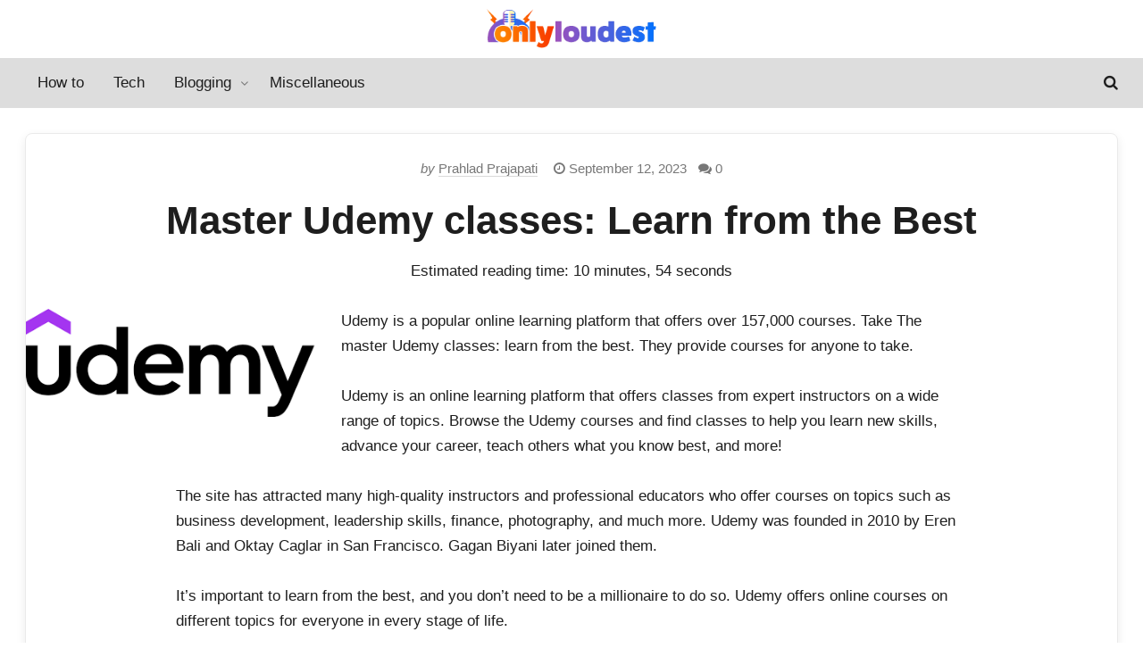

--- FILE ---
content_type: text/html; charset=UTF-8
request_url: https://onlyloudest.com/master-udemy-classes/
body_size: 19383
content:
<!DOCTYPE html>
<html lang="en-US" prefix="og: https://ogp.me/ns#">
<head>
	<meta charset="UTF-8">
	<meta name="viewport" content="width=device-width" />
	
<!-- Search Engine Optimization by Rank Math - https://rankmath.com/ -->
<title>Master Udemy Classes: Learn From The Best</title>
<meta name="description" content="Master Udemy classes: Learn the Best- Udemy is a popular online learning platform that offers over 157,000 courses. Take master udemy classes."/>
<meta name="robots" content="follow, index, max-snippet:-1, max-video-preview:-1, max-image-preview:large"/>
<link rel="canonical" href="https://onlyloudest.com/master-udemy-classes/" />
<meta property="og:locale" content="en_US" />
<meta property="og:type" content="article" />
<meta property="og:title" content="Master Udemy Classes: Learn From The Best" />
<meta property="og:description" content="Master Udemy classes: Learn the Best- Udemy is a popular online learning platform that offers over 157,000 courses. Take master udemy classes." />
<meta property="og:url" content="https://onlyloudest.com/master-udemy-classes/" />
<meta property="og:site_name" content="OnlyLoudest: It&#039;s Never Been That Simple!" />
<meta property="article:publisher" content="https://www.facebook.com/onlyloudesttips" />
<meta property="article:author" content="https://www.facebook.com/ImPrahlad.PP" />
<meta property="article:section" content="Blogging" />
<meta property="og:updated_time" content="2023-09-12T11:34:02+05:30" />
<meta property="fb:admins" content="100005735020667," />
<meta property="og:image" content="https://onlyloudest.com/wp-content/uploads/2023/05/Master-Udemy-classes.png" />
<meta property="og:image:secure_url" content="https://onlyloudest.com/wp-content/uploads/2023/05/Master-Udemy-classes.png" />
<meta property="og:image:width" content="1020" />
<meta property="og:image:height" content="570" />
<meta property="og:image:alt" content="Master Udemy classes" />
<meta property="og:image:type" content="image/png" />
<meta property="article:published_time" content="2023-09-12T11:33:57+05:30" />
<meta property="article:modified_time" content="2023-09-12T11:34:02+05:30" />
<meta name="twitter:card" content="summary_large_image" />
<meta name="twitter:title" content="Master Udemy Classes: Learn From The Best" />
<meta name="twitter:description" content="Master Udemy classes: Learn the Best- Udemy is a popular online learning platform that offers over 157,000 courses. Take master udemy classes." />
<meta name="twitter:site" content="@only_loudest" />
<meta name="twitter:creator" content="@only_loudest" />
<meta name="twitter:image" content="https://onlyloudest.com/wp-content/uploads/2023/05/Master-Udemy-classes.png" />
<meta name="twitter:label1" content="Written by" />
<meta name="twitter:data1" content="Prahlad Prajapati" />
<meta name="twitter:label2" content="Time to read" />
<meta name="twitter:data2" content="11 minutes" />
<script type="application/ld+json" class="rank-math-schema">{"@context":"https://schema.org","@graph":[{"@type":["Organization","Person"],"@id":"https://onlyloudest.com/#person","name":"OnlyLoudest","url":"https://onlyloudest.com","sameAs":["https://www.facebook.com/onlyloudesttips","https://twitter.com/only_loudest"],"email":"admin@onlyloudest.com","logo":{"@type":"ImageObject","@id":"https://onlyloudest.com/#logo","url":"http://onlyloudest.com/wp-content/uploads/2021/08/onlyloudest-logo-e1628320259465.png","contentUrl":"http://onlyloudest.com/wp-content/uploads/2021/08/onlyloudest-logo-e1628320259465.png","caption":"OnlyLoudest: It's Never Been That Simple!","inLanguage":"en-US","width":"273","height":"64"},"image":{"@id":"https://onlyloudest.com/#logo"}},{"@type":"WebSite","@id":"https://onlyloudest.com/#website","url":"https://onlyloudest.com","name":"OnlyLoudest: It's Never Been That Simple!","publisher":{"@id":"https://onlyloudest.com/#person"},"inLanguage":"en-US"},{"@type":"ImageObject","@id":"https://onlyloudest.com/wp-content/uploads/2022/08/udemy-master-classes.png","url":"https://onlyloudest.com/wp-content/uploads/2022/08/udemy-master-classes.png","width":"368","height":"137","caption":"udemy-master-classes","inLanguage":"en-US"},{"@type":"BreadcrumbList","@id":"https://onlyloudest.com/master-udemy-classes/#breadcrumb","itemListElement":[{"@type":"ListItem","position":"1","item":{"@id":"https://onlyloudest.com","name":"Home"}},{"@type":"ListItem","position":"2","item":{"@id":"https://onlyloudest.com/blogging/","name":"Blogging"}},{"@type":"ListItem","position":"3","item":{"@id":"https://onlyloudest.com/master-udemy-classes/","name":"Master Udemy classes: Learn from the Best"}}]},{"@type":["WebPage","FAQPage"],"@id":"https://onlyloudest.com/master-udemy-classes/#webpage","url":"https://onlyloudest.com/master-udemy-classes/","name":"Master Udemy Classes: Learn From The Best","datePublished":"2023-09-12T11:33:57+05:30","dateModified":"2023-09-12T11:34:02+05:30","isPartOf":{"@id":"https://onlyloudest.com/#website"},"primaryImageOfPage":{"@id":"https://onlyloudest.com/wp-content/uploads/2022/08/udemy-master-classes.png"},"inLanguage":"en-US","breadcrumb":{"@id":"https://onlyloudest.com/master-udemy-classes/#breadcrumb"},"mainEntity":[{"@type":"Question","url":"https://onlyloudest.com/master-udemy-classes/#faq-question-1694498407184","name":"Can I use my Udemy certificate?","acceptedAnswer":{"@type":"Answer","text":"The credentials from Udemy are not authorized and might not be accepted by academic institutions. They can still be a powerful tool for showcasing your abilities and knowledge to potential employers and customers, though."}},{"@type":"Question","url":"https://onlyloudest.com/master-udemy-classes/#faq-question-1694498445032","name":"What distinguishes Masterclass from Udemy?","acceptedAnswer":{"@type":"Answer","text":"Compared to Udemy, Masterclass offers fewer subjects and fewer course options. For instance, Udemy has courses on personal growth and well-being, whereas Masterclass does not. Masterclass is consistent, though."}},{"@type":"Question","url":"https://onlyloudest.com/master-udemy-classes/#faq-question-1694498525172","name":"Is a certificate from Udemy legitimate in India?","acceptedAnswer":{"@type":"Answer","text":"The quick answer is no, Udemy certificates are not authorized in and of themselves. Any credentials won't be acknowledged as formal because Udemy is not an approved institution. There are Udemy courses, though, that have earned independent organization accreditation."}}]},{"@type":"Person","@id":"https://onlyloudest.com/master-udemy-classes/#author","name":"Prahlad Prajapati","image":{"@type":"ImageObject","@id":"https://secure.gravatar.com/avatar/b9068fac067c81b5124d9a698e45a09d9ab8aa52615b55c1993ac5954666ecbf?s=96&amp;d=mm&amp;r=g","url":"https://secure.gravatar.com/avatar/b9068fac067c81b5124d9a698e45a09d9ab8aa52615b55c1993ac5954666ecbf?s=96&amp;d=mm&amp;r=g","caption":"Prahlad Prajapati","inLanguage":"en-US"},"sameAs":["http://onlyloudest.com","https://www.facebook.com/ImPrahlad.PP"]},{"@type":"BlogPosting","headline":"Master Udemy classes: Learn from the Best","keywords":"Master Udemy classes","datePublished":"2023-09-12T11:33:57+05:30","dateModified":"2023-09-12T11:34:02+05:30","articleSection":"Blogging","author":{"@id":"https://onlyloudest.com/master-udemy-classes/#author","name":"Prahlad Prajapati"},"publisher":{"@id":"https://onlyloudest.com/#person"},"description":"Udemy is a popular online learning platform that offers over 157,000 courses. Take The master Udemy classes: learn from the best. They provide courses for anyone to take.\u00a0","name":"Master Udemy classes: Learn from the Best","@id":"https://onlyloudest.com/master-udemy-classes/#richSnippet","isPartOf":{"@id":"https://onlyloudest.com/master-udemy-classes/#webpage"},"image":{"@id":"https://onlyloudest.com/wp-content/uploads/2022/08/udemy-master-classes.png"},"inLanguage":"en-US","mainEntityOfPage":{"@id":"https://onlyloudest.com/master-udemy-classes/#webpage"}}]}</script>
<!-- /Rank Math WordPress SEO plugin -->

<link rel="alternate" type="application/rss+xml" title="OnlyLoudest: It&#039;s Never Been That Simple! &raquo; Master Udemy classes: Learn from the Best Comments Feed" href="https://onlyloudest.com/master-udemy-classes/feed/" />
<link rel="alternate" title="oEmbed (JSON)" type="application/json+oembed" href="https://onlyloudest.com/wp-json/oembed/1.0/embed?url=https%3A%2F%2Fonlyloudest.com%2Fmaster-udemy-classes%2F" />
<link rel="alternate" title="oEmbed (XML)" type="text/xml+oembed" href="https://onlyloudest.com/wp-json/oembed/1.0/embed?url=https%3A%2F%2Fonlyloudest.com%2Fmaster-udemy-classes%2F&#038;format=xml" />
<link rel="preload" href="https://onlyloudest.com/wp-content/themes/marketers-delight/lib/assets/icons/md.woff" as="font" type="font/woff2" crossorigin>
<style id='wp-img-auto-sizes-contain-inline-css' type='text/css'>
img:is([sizes=auto i],[sizes^="auto," i]){contain-intrinsic-size:3000px 1500px}
/*# sourceURL=wp-img-auto-sizes-contain-inline-css */
</style>
<style id='wp-block-library-inline-css' type='text/css'>
:root{--wp-block-synced-color:#7a00df;--wp-block-synced-color--rgb:122,0,223;--wp-bound-block-color:var(--wp-block-synced-color);--wp-editor-canvas-background:#ddd;--wp-admin-theme-color:#007cba;--wp-admin-theme-color--rgb:0,124,186;--wp-admin-theme-color-darker-10:#006ba1;--wp-admin-theme-color-darker-10--rgb:0,107,160.5;--wp-admin-theme-color-darker-20:#005a87;--wp-admin-theme-color-darker-20--rgb:0,90,135;--wp-admin-border-width-focus:2px}@media (min-resolution:192dpi){:root{--wp-admin-border-width-focus:1.5px}}.wp-element-button{cursor:pointer}:root .has-very-light-gray-background-color{background-color:#eee}:root .has-very-dark-gray-background-color{background-color:#313131}:root .has-very-light-gray-color{color:#eee}:root .has-very-dark-gray-color{color:#313131}:root .has-vivid-green-cyan-to-vivid-cyan-blue-gradient-background{background:linear-gradient(135deg,#00d084,#0693e3)}:root .has-purple-crush-gradient-background{background:linear-gradient(135deg,#34e2e4,#4721fb 50%,#ab1dfe)}:root .has-hazy-dawn-gradient-background{background:linear-gradient(135deg,#faaca8,#dad0ec)}:root .has-subdued-olive-gradient-background{background:linear-gradient(135deg,#fafae1,#67a671)}:root .has-atomic-cream-gradient-background{background:linear-gradient(135deg,#fdd79a,#004a59)}:root .has-nightshade-gradient-background{background:linear-gradient(135deg,#330968,#31cdcf)}:root .has-midnight-gradient-background{background:linear-gradient(135deg,#020381,#2874fc)}:root{--wp--preset--font-size--normal:16px;--wp--preset--font-size--huge:42px}.has-regular-font-size{font-size:1em}.has-larger-font-size{font-size:2.625em}.has-normal-font-size{font-size:var(--wp--preset--font-size--normal)}.has-huge-font-size{font-size:var(--wp--preset--font-size--huge)}.has-text-align-center{text-align:center}.has-text-align-left{text-align:left}.has-text-align-right{text-align:right}.has-fit-text{white-space:nowrap!important}#end-resizable-editor-section{display:none}.aligncenter{clear:both}.items-justified-left{justify-content:flex-start}.items-justified-center{justify-content:center}.items-justified-right{justify-content:flex-end}.items-justified-space-between{justify-content:space-between}.screen-reader-text{border:0;clip-path:inset(50%);height:1px;margin:-1px;overflow:hidden;padding:0;position:absolute;width:1px;word-wrap:normal!important}.screen-reader-text:focus{background-color:#ddd;clip-path:none;color:#444;display:block;font-size:1em;height:auto;left:5px;line-height:normal;padding:15px 23px 14px;text-decoration:none;top:5px;width:auto;z-index:100000}html :where(.has-border-color){border-style:solid}html :where([style*=border-top-color]){border-top-style:solid}html :where([style*=border-right-color]){border-right-style:solid}html :where([style*=border-bottom-color]){border-bottom-style:solid}html :where([style*=border-left-color]){border-left-style:solid}html :where([style*=border-width]){border-style:solid}html :where([style*=border-top-width]){border-top-style:solid}html :where([style*=border-right-width]){border-right-style:solid}html :where([style*=border-bottom-width]){border-bottom-style:solid}html :where([style*=border-left-width]){border-left-style:solid}html :where(img[class*=wp-image-]){height:auto;max-width:100%}:where(figure){margin:0 0 1em}html :where(.is-position-sticky){--wp-admin--admin-bar--position-offset:var(--wp-admin--admin-bar--height,0px)}@media screen and (max-width:600px){html :where(.is-position-sticky){--wp-admin--admin-bar--position-offset:0px}}

/*# sourceURL=wp-block-library-inline-css */
</style><style id='wp-block-heading-inline-css' type='text/css'>
h1:where(.wp-block-heading).has-background,h2:where(.wp-block-heading).has-background,h3:where(.wp-block-heading).has-background,h4:where(.wp-block-heading).has-background,h5:where(.wp-block-heading).has-background,h6:where(.wp-block-heading).has-background{padding:1.25em 2.375em}h1.has-text-align-left[style*=writing-mode]:where([style*=vertical-lr]),h1.has-text-align-right[style*=writing-mode]:where([style*=vertical-rl]),h2.has-text-align-left[style*=writing-mode]:where([style*=vertical-lr]),h2.has-text-align-right[style*=writing-mode]:where([style*=vertical-rl]),h3.has-text-align-left[style*=writing-mode]:where([style*=vertical-lr]),h3.has-text-align-right[style*=writing-mode]:where([style*=vertical-rl]),h4.has-text-align-left[style*=writing-mode]:where([style*=vertical-lr]),h4.has-text-align-right[style*=writing-mode]:where([style*=vertical-rl]),h5.has-text-align-left[style*=writing-mode]:where([style*=vertical-lr]),h5.has-text-align-right[style*=writing-mode]:where([style*=vertical-rl]),h6.has-text-align-left[style*=writing-mode]:where([style*=vertical-lr]),h6.has-text-align-right[style*=writing-mode]:where([style*=vertical-rl]){rotate:180deg}
/*# sourceURL=https://onlyloudest.com/wp-includes/blocks/heading/style.min.css */
</style>
<style id='wp-block-image-inline-css' type='text/css'>
.wp-block-image>a,.wp-block-image>figure>a{display:inline-block}.wp-block-image img{box-sizing:border-box;height:auto;max-width:100%;vertical-align:bottom}@media not (prefers-reduced-motion){.wp-block-image img.hide{visibility:hidden}.wp-block-image img.show{animation:show-content-image .4s}}.wp-block-image[style*=border-radius] img,.wp-block-image[style*=border-radius]>a{border-radius:inherit}.wp-block-image.has-custom-border img{box-sizing:border-box}.wp-block-image.aligncenter{text-align:center}.wp-block-image.alignfull>a,.wp-block-image.alignwide>a{width:100%}.wp-block-image.alignfull img,.wp-block-image.alignwide img{height:auto;width:100%}.wp-block-image .aligncenter,.wp-block-image .alignleft,.wp-block-image .alignright,.wp-block-image.aligncenter,.wp-block-image.alignleft,.wp-block-image.alignright{display:table}.wp-block-image .aligncenter>figcaption,.wp-block-image .alignleft>figcaption,.wp-block-image .alignright>figcaption,.wp-block-image.aligncenter>figcaption,.wp-block-image.alignleft>figcaption,.wp-block-image.alignright>figcaption{caption-side:bottom;display:table-caption}.wp-block-image .alignleft{float:left;margin:.5em 1em .5em 0}.wp-block-image .alignright{float:right;margin:.5em 0 .5em 1em}.wp-block-image .aligncenter{margin-left:auto;margin-right:auto}.wp-block-image :where(figcaption){margin-bottom:1em;margin-top:.5em}.wp-block-image.is-style-circle-mask img{border-radius:9999px}@supports ((-webkit-mask-image:none) or (mask-image:none)) or (-webkit-mask-image:none){.wp-block-image.is-style-circle-mask img{border-radius:0;-webkit-mask-image:url('data:image/svg+xml;utf8,<svg viewBox="0 0 100 100" xmlns="http://www.w3.org/2000/svg"><circle cx="50" cy="50" r="50"/></svg>');mask-image:url('data:image/svg+xml;utf8,<svg viewBox="0 0 100 100" xmlns="http://www.w3.org/2000/svg"><circle cx="50" cy="50" r="50"/></svg>');mask-mode:alpha;-webkit-mask-position:center;mask-position:center;-webkit-mask-repeat:no-repeat;mask-repeat:no-repeat;-webkit-mask-size:contain;mask-size:contain}}:root :where(.wp-block-image.is-style-rounded img,.wp-block-image .is-style-rounded img){border-radius:9999px}.wp-block-image figure{margin:0}.wp-lightbox-container{display:flex;flex-direction:column;position:relative}.wp-lightbox-container img{cursor:zoom-in}.wp-lightbox-container img:hover+button{opacity:1}.wp-lightbox-container button{align-items:center;backdrop-filter:blur(16px) saturate(180%);background-color:#5a5a5a40;border:none;border-radius:4px;cursor:zoom-in;display:flex;height:20px;justify-content:center;opacity:0;padding:0;position:absolute;right:16px;text-align:center;top:16px;width:20px;z-index:100}@media not (prefers-reduced-motion){.wp-lightbox-container button{transition:opacity .2s ease}}.wp-lightbox-container button:focus-visible{outline:3px auto #5a5a5a40;outline:3px auto -webkit-focus-ring-color;outline-offset:3px}.wp-lightbox-container button:hover{cursor:pointer;opacity:1}.wp-lightbox-container button:focus{opacity:1}.wp-lightbox-container button:focus,.wp-lightbox-container button:hover,.wp-lightbox-container button:not(:hover):not(:active):not(.has-background){background-color:#5a5a5a40;border:none}.wp-lightbox-overlay{box-sizing:border-box;cursor:zoom-out;height:100vh;left:0;overflow:hidden;position:fixed;top:0;visibility:hidden;width:100%;z-index:100000}.wp-lightbox-overlay .close-button{align-items:center;cursor:pointer;display:flex;justify-content:center;min-height:40px;min-width:40px;padding:0;position:absolute;right:calc(env(safe-area-inset-right) + 16px);top:calc(env(safe-area-inset-top) + 16px);z-index:5000000}.wp-lightbox-overlay .close-button:focus,.wp-lightbox-overlay .close-button:hover,.wp-lightbox-overlay .close-button:not(:hover):not(:active):not(.has-background){background:none;border:none}.wp-lightbox-overlay .lightbox-image-container{height:var(--wp--lightbox-container-height);left:50%;overflow:hidden;position:absolute;top:50%;transform:translate(-50%,-50%);transform-origin:top left;width:var(--wp--lightbox-container-width);z-index:9999999999}.wp-lightbox-overlay .wp-block-image{align-items:center;box-sizing:border-box;display:flex;height:100%;justify-content:center;margin:0;position:relative;transform-origin:0 0;width:100%;z-index:3000000}.wp-lightbox-overlay .wp-block-image img{height:var(--wp--lightbox-image-height);min-height:var(--wp--lightbox-image-height);min-width:var(--wp--lightbox-image-width);width:var(--wp--lightbox-image-width)}.wp-lightbox-overlay .wp-block-image figcaption{display:none}.wp-lightbox-overlay button{background:none;border:none}.wp-lightbox-overlay .scrim{background-color:#fff;height:100%;opacity:.9;position:absolute;width:100%;z-index:2000000}.wp-lightbox-overlay.active{visibility:visible}@media not (prefers-reduced-motion){.wp-lightbox-overlay.active{animation:turn-on-visibility .25s both}.wp-lightbox-overlay.active img{animation:turn-on-visibility .35s both}.wp-lightbox-overlay.show-closing-animation:not(.active){animation:turn-off-visibility .35s both}.wp-lightbox-overlay.show-closing-animation:not(.active) img{animation:turn-off-visibility .25s both}.wp-lightbox-overlay.zoom.active{animation:none;opacity:1;visibility:visible}.wp-lightbox-overlay.zoom.active .lightbox-image-container{animation:lightbox-zoom-in .4s}.wp-lightbox-overlay.zoom.active .lightbox-image-container img{animation:none}.wp-lightbox-overlay.zoom.active .scrim{animation:turn-on-visibility .4s forwards}.wp-lightbox-overlay.zoom.show-closing-animation:not(.active){animation:none}.wp-lightbox-overlay.zoom.show-closing-animation:not(.active) .lightbox-image-container{animation:lightbox-zoom-out .4s}.wp-lightbox-overlay.zoom.show-closing-animation:not(.active) .lightbox-image-container img{animation:none}.wp-lightbox-overlay.zoom.show-closing-animation:not(.active) .scrim{animation:turn-off-visibility .4s forwards}}@keyframes show-content-image{0%{visibility:hidden}99%{visibility:hidden}to{visibility:visible}}@keyframes turn-on-visibility{0%{opacity:0}to{opacity:1}}@keyframes turn-off-visibility{0%{opacity:1;visibility:visible}99%{opacity:0;visibility:visible}to{opacity:0;visibility:hidden}}@keyframes lightbox-zoom-in{0%{transform:translate(calc((-100vw + var(--wp--lightbox-scrollbar-width))/2 + var(--wp--lightbox-initial-left-position)),calc(-50vh + var(--wp--lightbox-initial-top-position))) scale(var(--wp--lightbox-scale))}to{transform:translate(-50%,-50%) scale(1)}}@keyframes lightbox-zoom-out{0%{transform:translate(-50%,-50%) scale(1);visibility:visible}99%{visibility:visible}to{transform:translate(calc((-100vw + var(--wp--lightbox-scrollbar-width))/2 + var(--wp--lightbox-initial-left-position)),calc(-50vh + var(--wp--lightbox-initial-top-position))) scale(var(--wp--lightbox-scale));visibility:hidden}}
/*# sourceURL=https://onlyloudest.com/wp-includes/blocks/image/style.min.css */
</style>
<style id='wp-block-list-inline-css' type='text/css'>
ol,ul{box-sizing:border-box}:root :where(.wp-block-list.has-background){padding:1.25em 2.375em}
/*# sourceURL=https://onlyloudest.com/wp-includes/blocks/list/style.min.css */
</style>
<style id='wp-block-paragraph-inline-css' type='text/css'>
.is-small-text{font-size:.875em}.is-regular-text{font-size:1em}.is-large-text{font-size:2.25em}.is-larger-text{font-size:3em}.has-drop-cap:not(:focus):first-letter{float:left;font-size:8.4em;font-style:normal;font-weight:100;line-height:.68;margin:.05em .1em 0 0;text-transform:uppercase}body.rtl .has-drop-cap:not(:focus):first-letter{float:none;margin-left:.1em}p.has-drop-cap.has-background{overflow:hidden}:root :where(p.has-background){padding:1.25em 2.375em}:where(p.has-text-color:not(.has-link-color)) a{color:inherit}p.has-text-align-left[style*="writing-mode:vertical-lr"],p.has-text-align-right[style*="writing-mode:vertical-rl"]{rotate:180deg}
/*# sourceURL=https://onlyloudest.com/wp-includes/blocks/paragraph/style.min.css */
</style>
<style id='global-styles-inline-css' type='text/css'>
:root{--wp--preset--aspect-ratio--square: 1;--wp--preset--aspect-ratio--4-3: 4/3;--wp--preset--aspect-ratio--3-4: 3/4;--wp--preset--aspect-ratio--3-2: 3/2;--wp--preset--aspect-ratio--2-3: 2/3;--wp--preset--aspect-ratio--16-9: 16/9;--wp--preset--aspect-ratio--9-16: 9/16;--wp--preset--color--black: #000000;--wp--preset--color--cyan-bluish-gray: #abb8c3;--wp--preset--color--white: #FFFFFF;--wp--preset--color--pale-pink: #f78da7;--wp--preset--color--vivid-red: #cf2e2e;--wp--preset--color--luminous-vivid-orange: #ff6900;--wp--preset--color--luminous-vivid-amber: #fcb900;--wp--preset--color--light-green-cyan: #7bdcb5;--wp--preset--color--vivid-green-cyan: #00d084;--wp--preset--color--pale-cyan-blue: #8ed1fc;--wp--preset--color--vivid-cyan-blue: #0693e3;--wp--preset--color--vivid-purple: #9b51e0;--wp--preset--color--primary: #AE2525;--wp--preset--color--secondary: #3E3E3E;--wp--preset--color--tertiary: #DDDDDD;--wp--preset--color--action: #EDF6FD;--wp--preset--color--accent: #FFFBCC;--wp--preset--color--text: #1E1E1E;--wp--preset--color--text-sec: #777777;--wp--preset--color--links: #AE2525;--wp--preset--color--button: #22A340;--wp--preset--color--button-sec: #999999;--wp--preset--gradient--vivid-cyan-blue-to-vivid-purple: linear-gradient(135deg,rgb(6,147,227) 0%,rgb(155,81,224) 100%);--wp--preset--gradient--light-green-cyan-to-vivid-green-cyan: linear-gradient(135deg,rgb(122,220,180) 0%,rgb(0,208,130) 100%);--wp--preset--gradient--luminous-vivid-amber-to-luminous-vivid-orange: linear-gradient(135deg,rgb(252,185,0) 0%,rgb(255,105,0) 100%);--wp--preset--gradient--luminous-vivid-orange-to-vivid-red: linear-gradient(135deg,rgb(255,105,0) 0%,rgb(207,46,46) 100%);--wp--preset--gradient--very-light-gray-to-cyan-bluish-gray: linear-gradient(135deg,rgb(238,238,238) 0%,rgb(169,184,195) 100%);--wp--preset--gradient--cool-to-warm-spectrum: linear-gradient(135deg,rgb(74,234,220) 0%,rgb(151,120,209) 20%,rgb(207,42,186) 40%,rgb(238,44,130) 60%,rgb(251,105,98) 80%,rgb(254,248,76) 100%);--wp--preset--gradient--blush-light-purple: linear-gradient(135deg,rgb(255,206,236) 0%,rgb(152,150,240) 100%);--wp--preset--gradient--blush-bordeaux: linear-gradient(135deg,rgb(254,205,165) 0%,rgb(254,45,45) 50%,rgb(107,0,62) 100%);--wp--preset--gradient--luminous-dusk: linear-gradient(135deg,rgb(255,203,112) 0%,rgb(199,81,192) 50%,rgb(65,88,208) 100%);--wp--preset--gradient--pale-ocean: linear-gradient(135deg,rgb(255,245,203) 0%,rgb(182,227,212) 50%,rgb(51,167,181) 100%);--wp--preset--gradient--electric-grass: linear-gradient(135deg,rgb(202,248,128) 0%,rgb(113,206,126) 100%);--wp--preset--gradient--midnight: linear-gradient(135deg,rgb(2,3,129) 0%,rgb(40,116,252) 100%);--wp--preset--font-size--small: 13px;--wp--preset--font-size--medium: 20px;--wp--preset--font-size--large: 36px;--wp--preset--font-size--x-large: 42px;--wp--preset--spacing--20: 0.44rem;--wp--preset--spacing--30: 0.67rem;--wp--preset--spacing--40: 1rem;--wp--preset--spacing--50: 1.5rem;--wp--preset--spacing--60: 2.25rem;--wp--preset--spacing--70: 3.38rem;--wp--preset--spacing--80: 5.06rem;--wp--preset--shadow--natural: 6px 6px 9px rgba(0, 0, 0, 0.2);--wp--preset--shadow--deep: 12px 12px 50px rgba(0, 0, 0, 0.4);--wp--preset--shadow--sharp: 6px 6px 0px rgba(0, 0, 0, 0.2);--wp--preset--shadow--outlined: 6px 6px 0px -3px rgb(255, 255, 255), 6px 6px rgb(0, 0, 0);--wp--preset--shadow--crisp: 6px 6px 0px rgb(0, 0, 0);}:where(.is-layout-flex){gap: 0.5em;}:where(.is-layout-grid){gap: 0.5em;}body .is-layout-flex{display: flex;}.is-layout-flex{flex-wrap: wrap;align-items: center;}.is-layout-flex > :is(*, div){margin: 0;}body .is-layout-grid{display: grid;}.is-layout-grid > :is(*, div){margin: 0;}:where(.wp-block-columns.is-layout-flex){gap: 2em;}:where(.wp-block-columns.is-layout-grid){gap: 2em;}:where(.wp-block-post-template.is-layout-flex){gap: 1.25em;}:where(.wp-block-post-template.is-layout-grid){gap: 1.25em;}.has-black-color{color: var(--wp--preset--color--black) !important;}.has-cyan-bluish-gray-color{color: var(--wp--preset--color--cyan-bluish-gray) !important;}.has-white-color{color: var(--wp--preset--color--white) !important;}.has-pale-pink-color{color: var(--wp--preset--color--pale-pink) !important;}.has-vivid-red-color{color: var(--wp--preset--color--vivid-red) !important;}.has-luminous-vivid-orange-color{color: var(--wp--preset--color--luminous-vivid-orange) !important;}.has-luminous-vivid-amber-color{color: var(--wp--preset--color--luminous-vivid-amber) !important;}.has-light-green-cyan-color{color: var(--wp--preset--color--light-green-cyan) !important;}.has-vivid-green-cyan-color{color: var(--wp--preset--color--vivid-green-cyan) !important;}.has-pale-cyan-blue-color{color: var(--wp--preset--color--pale-cyan-blue) !important;}.has-vivid-cyan-blue-color{color: var(--wp--preset--color--vivid-cyan-blue) !important;}.has-vivid-purple-color{color: var(--wp--preset--color--vivid-purple) !important;}.has-black-background-color{background-color: var(--wp--preset--color--black) !important;}.has-cyan-bluish-gray-background-color{background-color: var(--wp--preset--color--cyan-bluish-gray) !important;}.has-white-background-color{background-color: var(--wp--preset--color--white) !important;}.has-pale-pink-background-color{background-color: var(--wp--preset--color--pale-pink) !important;}.has-vivid-red-background-color{background-color: var(--wp--preset--color--vivid-red) !important;}.has-luminous-vivid-orange-background-color{background-color: var(--wp--preset--color--luminous-vivid-orange) !important;}.has-luminous-vivid-amber-background-color{background-color: var(--wp--preset--color--luminous-vivid-amber) !important;}.has-light-green-cyan-background-color{background-color: var(--wp--preset--color--light-green-cyan) !important;}.has-vivid-green-cyan-background-color{background-color: var(--wp--preset--color--vivid-green-cyan) !important;}.has-pale-cyan-blue-background-color{background-color: var(--wp--preset--color--pale-cyan-blue) !important;}.has-vivid-cyan-blue-background-color{background-color: var(--wp--preset--color--vivid-cyan-blue) !important;}.has-vivid-purple-background-color{background-color: var(--wp--preset--color--vivid-purple) !important;}.has-black-border-color{border-color: var(--wp--preset--color--black) !important;}.has-cyan-bluish-gray-border-color{border-color: var(--wp--preset--color--cyan-bluish-gray) !important;}.has-white-border-color{border-color: var(--wp--preset--color--white) !important;}.has-pale-pink-border-color{border-color: var(--wp--preset--color--pale-pink) !important;}.has-vivid-red-border-color{border-color: var(--wp--preset--color--vivid-red) !important;}.has-luminous-vivid-orange-border-color{border-color: var(--wp--preset--color--luminous-vivid-orange) !important;}.has-luminous-vivid-amber-border-color{border-color: var(--wp--preset--color--luminous-vivid-amber) !important;}.has-light-green-cyan-border-color{border-color: var(--wp--preset--color--light-green-cyan) !important;}.has-vivid-green-cyan-border-color{border-color: var(--wp--preset--color--vivid-green-cyan) !important;}.has-pale-cyan-blue-border-color{border-color: var(--wp--preset--color--pale-cyan-blue) !important;}.has-vivid-cyan-blue-border-color{border-color: var(--wp--preset--color--vivid-cyan-blue) !important;}.has-vivid-purple-border-color{border-color: var(--wp--preset--color--vivid-purple) !important;}.has-vivid-cyan-blue-to-vivid-purple-gradient-background{background: var(--wp--preset--gradient--vivid-cyan-blue-to-vivid-purple) !important;}.has-light-green-cyan-to-vivid-green-cyan-gradient-background{background: var(--wp--preset--gradient--light-green-cyan-to-vivid-green-cyan) !important;}.has-luminous-vivid-amber-to-luminous-vivid-orange-gradient-background{background: var(--wp--preset--gradient--luminous-vivid-amber-to-luminous-vivid-orange) !important;}.has-luminous-vivid-orange-to-vivid-red-gradient-background{background: var(--wp--preset--gradient--luminous-vivid-orange-to-vivid-red) !important;}.has-very-light-gray-to-cyan-bluish-gray-gradient-background{background: var(--wp--preset--gradient--very-light-gray-to-cyan-bluish-gray) !important;}.has-cool-to-warm-spectrum-gradient-background{background: var(--wp--preset--gradient--cool-to-warm-spectrum) !important;}.has-blush-light-purple-gradient-background{background: var(--wp--preset--gradient--blush-light-purple) !important;}.has-blush-bordeaux-gradient-background{background: var(--wp--preset--gradient--blush-bordeaux) !important;}.has-luminous-dusk-gradient-background{background: var(--wp--preset--gradient--luminous-dusk) !important;}.has-pale-ocean-gradient-background{background: var(--wp--preset--gradient--pale-ocean) !important;}.has-electric-grass-gradient-background{background: var(--wp--preset--gradient--electric-grass) !important;}.has-midnight-gradient-background{background: var(--wp--preset--gradient--midnight) !important;}.has-small-font-size{font-size: var(--wp--preset--font-size--small) !important;}.has-medium-font-size{font-size: var(--wp--preset--font-size--medium) !important;}.has-large-font-size{font-size: var(--wp--preset--font-size--large) !important;}.has-x-large-font-size{font-size: var(--wp--preset--font-size--x-large) !important;}
/*# sourceURL=global-styles-inline-css */
</style>

<style id='classic-theme-styles-inline-css' type='text/css'>
/*! This file is auto-generated */
.wp-block-button__link{color:#fff;background-color:#32373c;border-radius:9999px;box-shadow:none;text-decoration:none;padding:calc(.667em + 2px) calc(1.333em + 2px);font-size:1.125em}.wp-block-file__button{background:#32373c;color:#fff;text-decoration:none}
/*# sourceURL=/wp-includes/css/classic-themes.min.css */
</style>
<link rel='stylesheet' id='affiliate-block-fontawesome-css' href='https://onlyloudest.com/wp-content/plugins/affiliatebooster-blocks/dist/assets/fontawesome/css/all.min.css?ver=6.9' type='text/css' media='all' />
<style id='affiliate-block-fontawesome-inline-css' type='text/css'>
[id*=affiliate-style], [id*=affiliate-style] *{box-sizing: border-box} [id*=affiliate-style] img{max-width: 100%}
/*# sourceURL=affiliate-block-fontawesome-inline-css */
</style>
<link rel='stylesheet' id='surl-lasso-lite-css' href='https://onlyloudest.com/wp-content/plugins/simple-urls/admin/assets/css/lasso-lite.css?ver=1768968587' type='text/css' media='all' />
<link rel='stylesheet' id='marketers-delight-css' href='https://onlyloudest.com/wp-content/themes/marketers-delight/style.css?ver=25090314' type='text/css' media='all' />
<link rel="https://api.w.org/" href="https://onlyloudest.com/wp-json/" /><link rel="alternate" title="JSON" type="application/json" href="https://onlyloudest.com/wp-json/wp/v2/posts/124852" /><link rel="stylesheet" href="https://cdnjs.cloudflare.com/ajax/libs/font-awesome/7.0.0/css/all.min.css"/>
<!-- Google tag (gtag.js) -->
<script async src="https://www.googletagmanager.com/gtag/js?id=G-31QG21QJ8L" type="436f36b5494711b4d743e1fd-text/javascript"></script>
<script type="436f36b5494711b4d743e1fd-text/javascript">
  window.dataLayer = window.dataLayer || [];
  function gtag(){dataLayer.push(arguments);}
  gtag('js', new Date());

  gtag('config', 'G-31QG21QJ8L');
</script>
<link rel="alternate" type="application/rss+xml" title="OnlyLoudest: It&#039;s Never Been That Simple! Feed" href="https://onlyloudest.com/feed/"><link rel="icon" href="https://onlyloudest.com/wp-content/uploads/2023/01/cropped-cropped-onlyloudest-32x32.png" sizes="32x32" />
<link rel="icon" href="https://onlyloudest.com/wp-content/uploads/2023/01/cropped-cropped-onlyloudest-192x192.png" sizes="192x192" />
<link rel="apple-touch-icon" href="https://onlyloudest.com/wp-content/uploads/2023/01/cropped-cropped-onlyloudest-180x180.png" />
<meta name="msapplication-TileImage" content="https://onlyloudest.com/wp-content/uploads/2023/01/cropped-cropped-onlyloudest-270x270.png" />
		<style type="text/css" id="wp-custom-css">
			#menu-footer-menu, #menu-top-post {
    display: flex;
    flex-direction: column;
	  padding:0px;
	  margin-left: 0px;
}
#menu-footer-menu .menu-item a , #menu-top-post .menu-item a {
	padding: 0px;
}
.loop-default.style-default .post-box {
    background-color: transparent;
    box-shadow: none;
}
#footer .inner .col1 #text-4 {
	margin-bottom: 15px;
} 
#footer .inner .col1 #heateor_sss_follow-3 {
	margin-bottom: 15px;
} 
#heateor_sss_follow-3 a {
	margin: 0 5px;
}
body {
	background-color: #ffffff;
}
/* Post Box Card Style */
.post-box {
	padding: 25px 0px;
  border: 1px solid #eaeaea;
  border-radius: 8px;
  box-shadow: 0 4px 12px rgba(0,0,0,0.08);
}

#rank-math-faq .rank-math-list .rank-math-list-item{
	padding: 15px 20px 15px;
	box-shadow: 0 0 8px #d1d8dd, 0 0 40px #fff;
    margin-bottom: 2.8rem;
    border-radius: 5px;
}
#rank-math-faq .rank-math-list .rank-math-list-item .rank-math-question {
	border-bottom: 1px solid #f0f4f8;
}

/* PP */

		</style>
		</head>
<body class="wp-singular post-template-default single single-post postid-124852 wp-custom-logo wp-theme-marketers-delight">


	<header id="header" class="header header-simple">

		
		<div class="inner">

			
			<div class="header-wrap">

				<div class="header-logo">

			<p class="logo">
							<a href="https://onlyloudest.com/" class="site-logo" title="OnlyLoudest: It&#039;s Never Been That Simple!" rel="home"><img width="273" height="64" src="https://onlyloudest.com/wp-content/uploads/2019/12/onlyloudest-logo-small.png" class="custom-logo-link" alt="" decoding="async" srcset="https://onlyloudest.com/wp-content/uploads/2019/12/onlyloudest-logo-small.png 273w, https://onlyloudest.com/wp-content/uploads/2019/12/onlyloudest-logo-small-96x23.png 96w, https://onlyloudest.com/wp-content/uploads/2019/12/onlyloudest-logo-small-150x35.png 150w" sizes="(max-width: 273px) 100vw, 273px" /></a>
								</p>
	
	
	
</div>
				
				<div class="header-triggers">
					<div class="beacon on beacon-trigger">
    <a id="beacon_trigger" class="beacon-status" href="#"></a>
    	    <span class="beacon-pulse"></span>
        </div>				</div>

			</div>

			
		</div>

		
	</header>


	<nav id="main_menu" class="main-menu">
	<div class="inner">

		<div class="main-menu-triggers main-menu-triggers-2 clear">

							<span class="menu-trigger menu-trigger-menu" data-menu-trigger="menu">
					<i class="md-icon-menu"></i> <span class="menu-trigger-text">Primary Menu</span>
				</span>
			
			
							<span class="menu-trigger menu-trigger-search" data-menu-trigger="search">
					<i class="md-icon-search"></i> <span class="menu-trigger-text">Search</span>
				</span>
			
			
			
		</div>

		<div class="main-menu-side">

			
							<form role="search" method="get" class="menu-content menu-search" action="https://onlyloudest.com/">
	<span class="menu-trigger md-icon-search" data-menu-trigger="search"></span>
	<div class="main-menu-search">
		<input type="search" id="main_menu_search_input" class="search-input" placeholder="To search, type and hit enter&hellip;" value="" name="s" id="s" />
		<button type="submit" class="search-submit md-icon-search" id="searchsubmit"></button>
	</div>
</form>			
			
		</div>

					<ul id="menu-primary-menu" class="menu menu-content menu-main"><li id="menu-item-1000264390" class="menu-item menu-item-type-taxonomy menu-item-object-category menu-item-1000264390"><a href="https://onlyloudest.com/how-to/" itemprop="url"><span class="menu-item-title" itemprop="name">How to</span></a></li>
<li id="menu-item-1000269679" class="menu-item menu-item-type-taxonomy menu-item-object-category menu-item-1000269679"><a href="https://onlyloudest.com/tech/" itemprop="url"><span class="menu-item-title" itemprop="name">Tech</span></a></li>
<li id="menu-item-1000264389" class="menu-item menu-item-type-taxonomy menu-item-object-category current-post-ancestor current-menu-parent current-post-parent menu-item-has-children menu-item-1000264389"><a href="https://onlyloudest.com/blogging/" itemprop="url"><span class="menu-item-title" itemprop="name">Blogging</span></a><span class="menu-toggle" data-menu-toggle="menu-item-1000264389"></span>
<ul class="sub-menu">
	<li id="menu-item-1000269684" class="menu-item menu-item-type-taxonomy menu-item-object-category menu-item-1000269684"><a href="https://onlyloudest.com/internet/" itemprop="url"><span class="menu-item-title" itemprop="name">Internet</span></a></li>
	<li id="menu-item-1000264393" class="menu-item menu-item-type-taxonomy menu-item-object-category menu-item-1000264393"><a href="https://onlyloudest.com/reviews/" itemprop="url"><span class="menu-item-title" itemprop="name">Reviews</span></a></li>
	<li id="menu-item-1000266390" class="menu-item menu-item-type-taxonomy menu-item-object-category menu-item-1000266390"><a href="https://onlyloudest.com/ai/" itemprop="url"><span class="menu-item-title" itemprop="name">AI</span></a></li>
	<li id="menu-item-1000264397" class="menu-item menu-item-type-taxonomy menu-item-object-category menu-item-1000264397"><a href="https://onlyloudest.com/web-hosting/" itemprop="url"><span class="menu-item-title" itemprop="name">Web Hosting</span></a></li>
</ul>
</li>
<li id="menu-item-1000264392" class="menu-item menu-item-type-taxonomy menu-item-object-category menu-item-1000264392"><a href="https://onlyloudest.com/miscellaneous/" itemprop="url"><span class="menu-item-title" itemprop="name">Miscellaneous</span></a></li>
</ul>		
	</div>
</nav>
	<div id="content_box" class="content-box content-full style-minimal loop-default format">
		<div class="inner">
				<div id="content" class="content">
									<article id="post_124852" class="post has-post-thumbnail category-blogging post-box">
	<header class="content-headline">

	
	<div class="content-inner">

		<div class="byline">
										<span class="byline-author byline-item">
							<em>by</em>
			<span class="author vcard mr-small">
				<a href="https://onlyloudest.com/author/imprahlad/" rel="author"><span class="byline-author-name fn" itemprop="name">Prahlad Prajapati</span></a>
			</span>
													</span>
				<span class="byline-date byline-item">
		<i class="md-icon-clock"></i> <time datetime="2023-09-12T11:33:57+05:30" itemprop="datePublished">September 12, 2023</time>
			</span>


										<span class="byline-comments byline-item byline-icon"><a href="https://onlyloudest.com/master-udemy-classes/#respond"><i class="md-icon-chat"></i> 0 <span class="byline-comments-label">comments</span></a></span>
					</div>
					<h1 class="headline entry-title">Master Udemy classes: Learn from the Best</h1>
		
		<span class="reading-time">Estimated reading time: 10 minutes, 54 seconds</span>
	</div>

	
</header><div class="content-text">
	<div id="the_content" class="content-inner">
							
	<div class="featured-image image-left alignleft wrap" >

		
			<img width="325" height="121" src="https://onlyloudest.com/wp-content/uploads/2022/08/udemy-master-classes.png" class="attachment-md-image size-md-image wp-post-image" alt="udemy-master-classes" decoding="async" srcset="https://onlyloudest.com/wp-content/uploads/2022/08/udemy-master-classes.png 368w, https://onlyloudest.com/wp-content/uploads/2022/08/udemy-master-classes-150x56.png 150w" sizes="(max-width: 325px) 100vw, 325px" title="Master Udemy classes: Learn from the Best">
		
							
		
	</div>


							
<p>Udemy is a popular online learning platform that offers over 157,000 courses. Take The master Udemy classes: learn from the best. They provide courses for anyone to take. </p>



<p>Udemy is an online learning platform that offers classes from expert instructors on a wide range of topics. Browse the Udemy courses and find classes to help you learn new skills, advance your career, teach others what you know best, and more!</p>



<p>The site has attracted many high-quality instructors and professional educators who offer courses on topics such as business development, leadership skills, finance, photography, and much more. Udemy was founded in 2010 by Eren Bali and Oktay Caglar in San Francisco. Gagan Biyani later joined them. </p>



<p>It&#8217;s important to learn from the best, and you don&#8217;t need to be a millionaire to do so. Udemy offers online courses on different topics for everyone in every stage of life. </p>


<div class="wp-block-image">
<figure class="aligncenter size-full"><img fetchpriority="high" decoding="async" width="1020" height="570" src="https://onlyloudest.com/wp-content/uploads/2023/05/Master-Udemy-classes.png" alt="Master Udemy classes" class="wp-image-1000264837" title="Master Udemy classes: Learn from the Best" srcset="https://onlyloudest.com/wp-content/uploads/2023/05/Master-Udemy-classes.png 1020w, https://onlyloudest.com/wp-content/uploads/2023/05/Master-Udemy-classes-150x84.png 150w, https://onlyloudest.com/wp-content/uploads/2023/05/Master-Udemy-classes-680x380.png 680w" sizes="(max-width: 1020px) 100vw, 1020px" /></figure>
</div>


<p>You can take classes on subjects like web development, business administration, or even pottery&#8211;then ask for feedback through course discussion boards. With over 50 million students taking more than 1 billion lessons each year, there are few better ways to get ahead!</p>



<p>The courses presented on Udemy have more than 60 languages. The market value of Udemy increased to 123 million dollars in the year 2020. There are so many courses through which you can learn. There are so many courses such as Python Bootcamp, Python for data science, Microsoft Excel, marketing, and whatnot. </p>



<h2 class="wp-block-heading"><strong>Let us have a look at some of the skills that will always help anyone in the long run.</strong>&nbsp;</h2>



<p><strong>1) Soft Skills Training: </strong>Soft skill training is working on your personal self, personality, and communication traits. Soft skills play an important role in a person’s growth and their success. </p>



<p>Employers are often looking for individuals who can do more than just complete tasks. They want employees with the right attitude and personality to fit in with their team. Soft skills training teaches these skills that many employers are looking for, which will improve your chances of getting hired!&nbsp;</p>



<p>The skills that you need to be successful in the workplace change constantly. With new technology and software becoming available, people are expected to know how to use them even if they&#8217;re not their main area of expertise.&nbsp;Read also&nbsp;<a href="https://onlyloudest.com/android-free-video-calling-apps.html"  rel="noreferrer noopener">Best Free Video Calling Apps for Android</a></p>



<p><strong>This can make it difficult for some employees who may lack the necessary soft skills training. Fortunately, there is a solution- Soft Skills Training! The soft skills that everyone has-</strong></p>



<ul class="wp-block-list">
<li>Growth and mindset&nbsp;</li>



<li>Innovation and creativity&nbsp;</li>



<li>Social intelligence can also be learned&nbsp;</li>



<li>Emotional intelligence&nbsp;</li>



<li>Adaptability&nbsp;</li>
</ul>



<p>The starting salary of a trainer of soft skills is 183.89 dollars per month. </p>



<p><strong>2) Data Science: </strong>This is one of the most demanding courses and you should know how to analyze things. Since 2014 the chances to get a job in this field have increased by 650%. You will always be treated as superior if you learn data science skills. </p>



<p>Data Science is a field that is growing exponentially. Data Science Central states, &#8220;Data scientists are among the most sought-after professionals in today&#8217;s job market.&#8221; Data Science has become an important part of many businesses&#8217; operations because it helps them understand their customers better.</p>



<p>Data science is a new and emerging field of study that is becoming more and more important in the business world. Data scientists are often tasked with solving complex problems that require statistical algorithms, modeling techniques, data mining, or visualization skills. Also, get <a href="https://ziyyara.com/online-maths-assignment-help-and-tutoring" target="_blank" rel="noreferrer noopener">maths help</a> and solve your assignment via easy steps. </p>



<p>For slow and steady growth, streamlining is good. A scientist at the entry-level level can earn up to 6733 dollars per year even if the experience is less than a year, so you better not waste your time and learn this skill.&nbsp;&nbsp;</p>



<p><strong>3) Computer Science: </strong>In this era, learning this skill is the most demanding and technical skill. This course is divided into so many courses. The skills that you will learn in this course are-</p>



<ul class="wp-block-list">
<li>Embedded systems</li>



<li>Artificial intelligence&nbsp;</li>



<li>Wireless network&nbsp;</li>



<li>Ethical hacking&nbsp;</li>



<li>Database systems&nbsp;</li>



<li>Computer manufacturing&nbsp;</li>



<li>Web applications&nbsp;</li>



<li>Computer graphics&nbsp;</li>



<li>Animation&nbsp;</li>



<li>Scientific modelling&nbsp;</li>



<li>Video games&nbsp;</li>



<li>Computational biology</li>
</ul>



<p>The early career wages of a person who knows these skills are up to 68,600 dollars. </p>



<p><strong>Read also: </strong><a href="https://onlyloudest.com/free-android-radio-apps.html"  rel="noreferrer noopener">Best Free Radio Apps For Android</a></p>



<p><strong>4) Business:</strong>  Starting up a business is not a very tough task but no one can deny the fact that business requires time and effort. Financial backup, time management, and energy are the most important things required to make your business successful. </p>



<p>Business is the act of making money. There are many ways to make business happen, and your website can be an important part of that process. If you want to do more than just maintain a healthy profit margin, then it&#8217;s time to start focusing on conversion rate optimization strategies. The management skills that you should know are-</p>



<ul class="wp-block-list">
<li>Filtering and highlighting&nbsp;</li>



<li>Creating dashboards&nbsp;</li>



<li>Loading data and creating reports&nbsp;</li>



<li>Publishing your BI dashboard&nbsp;</li>
</ul>



<p><strong>5) Office productivity: </strong>Office productivity is very important. Great productivity requires time and effort as everyone knows that building an emperor takes years and not just a month or two. Anyone who is successful in his career or business has started from the ground.&nbsp;</p>



<p>The office is the domain of knowledge. It&#8217;s where we work, research, and collaborate with our colleagues to make this world a better place. But <em>what if your workspace isn&#8217;t conducive to productivity?&nbsp;</em></p>



<p>The more you can do to make your office more productive, the more successful you will be at accomplishing all the tasks on your plate.</p>



<p>You should also start from the basics and learn skills and techniques; this is exactly what this article is about. In order to grow you need to learn these skills from <a href="https://www.udemy.com/course/udemy-masterclass-unofficial-the-complete-guide-on-udemy/" target="_blank" rel="noreferrer noopener">Udemy</a> as it is the best platform to learn and earn.&nbsp;</p>



<h2 class="wp-block-heading"><strong>Some of the top courses in Udemy</strong></h2>



<p><strong>1) The complete digital marketing course: </strong>In this course, you will get 12 streamlines in one. These courses are for people who want to open a business but do not know how to do a kick-start. The people who are website holders, or those who cannot see much traffic on their website. The courses you get in this area-</p>



<ul class="wp-block-list">
<li>WordPress in which without coding you can build a world-class website within an hour.</li>



<li>Market research i.e, to validate your business idea you can ask 3 questions.</li>



<li>In 30 days you can build a mailing list of 1000 people from scratch by learning email marketing.&nbsp;</li>



<li>You can learn SEO and then get free traffic to your website.&nbsp;</li>



<li>To make the cash register sing, make the sales page, which you will learn in copywriting.&nbsp;</li>



<li>In YouTube marketing, you can gain traffic to your website by some simple “how-to’” videos </li>



<li>You will even learn how to do social media marketing i.e, through Instagram, Twitter, Facebook. </li>



<li>Without spending a single penny you can earn money by learning about Facebook ads. </li>



<li>To promote your ad you will learn 3 ways.</li>



<li>You will even learn Google adwords through which you can set up some profitable campaigns. </li>



<li>With the Google Analytics data, you can improve your marketing. </li>
</ul>



<p><strong>Things you will learn through this-</strong></p>



<ul class="wp-block-list">
<li>You can become an affiliate marketer and earn money through it.&nbsp;</li>



<li>You can get a job as a digital marketer expert.</li>



<li>You can do some freelance work and earn through it.&nbsp;</li>



<li>Grow an online business and that too from scratch.&nbsp;</li>
</ul>



<p><strong>2) Web development courses: </strong>This course is for web developers and has got the best rating. 12000 users have rated this course and it has got a rating of 4.8 out of 5 which is really amazing. Now let us have a look at what topics will be covered in this course-</p>



<ul class="wp-block-list">
<li>HTML 5</li>



<li>CSS 3</li>



<li>DOM manipulation&nbsp;</li>



<li>Front-end web development&nbsp;</li>



<li>Bootstrap 4&nbsp;</li>



<li>Javascript ES6&nbsp;&nbsp;</li>



<li>jQuery&nbsp;</li>



<li>Bash command line&nbsp;</li>



<li>Node.js&nbsp;</li>



<li>EJS&nbsp;</li>



<li>REST&nbsp;</li>



<li>APIs&nbsp;</li>



<li>Backend web development&nbsp;&nbsp;</li>



<li>Databases&nbsp;</li>



<li>Mongoose&nbsp;</li>



<li>MongoDB&nbsp;</li>



<li>Authentication&nbsp;</li>



<li>Firebase&nbsp;</li>



<li>React hooks&nbsp;</li>



<li>Web design&nbsp;</li>



<li>Development with Github pages, MongoDB Atlas, Heroku</li>



<li>Git, Github, and version control&nbsp;</li>



<li>Express.js&nbsp;</li>
</ul>



<p><strong>Things that you will learn:&nbsp;</strong></p>



<ul class="wp-block-list">
<li>You can work as a freelance web developer&nbsp;</li>



<li>To apply for junior developer jobs you can create a portfolio</li>



<li>For your startup or business, you can build fully-fledged websites </li>



<li>You will master backend development with node&nbsp;</li>



<li>With React you will master frontend development </li>



<li>You can build any website that you want&nbsp;</li>



<li>Learn professional developer best practices</li>
</ul>



<h3 class="wp-block-heading"><strong>Is this course worth it?&nbsp;</strong></h3>



<p>If you really want to learn some new skills and use them in your work or business then this is totally worth it. It will slowly increase your market value. Also, if you want to open your own web application or own website then this will literally help you to make money.&nbsp;</p>



<p>Also read: <a href="https://onlyloudest.com/best-password-managers-mac.html"  rel="noreferrer noopener">Best Password Managers</a></p>



<p><strong>3) Learn Python</strong> bootcamp from zero: If you want to become a pro in Python programming then this course is exactly for you. By learning this you can become the best employee in your company. </p>



<p>So if we are talking about being a pro then do not think that you will just get some 10-15 lectures and you will become a pro. You will at least get 100+ lectures on the Python Bootcamp and then you will become a Professional Python Programmer.&nbsp;&nbsp;</p>



<p><strong>The topics that will be covered in this course-</strong></p>



<ul class="wp-block-list">
<li>Installing python&nbsp;</li>



<li>Strings</li>



<li>Sets</li>



<li>List&nbsp;</li>



<li>Command line basics&nbsp;</li>



<li>Running python code&nbsp;</li>



<li>Tuples&nbsp;</li>



<li>Scope</li>



<li>Functions&nbsp;</li>



<li>External modules&nbsp;</li>



<li>Modules&nbsp;</li>



<li>Kwargs&nbsp;</li>



<li>Polymorphism&nbsp;</li>



<li>Inheritance&nbsp;</li>



<li>File I/O&nbsp;</li>



<li>Advanced methods&nbsp;</li>



<li>Unit test&nbsp;</li>



<li>Built-in functions&nbsp;</li>



<li>Object-oriented programming&nbsp;</li>



<li>Debugging and error handling&nbsp;</li>
</ul>



<p><strong>Thighs that you will get to learn-</strong></p>



<ul class="wp-block-list">
<li>You will understand how to create GUIs in the jupyter notebook system.&nbsp;</li>



<li>Complex topics like decorators can be easily understood.&nbsp;</li>



<li>Python will be so easy for you and that too from the basics.&nbsp;</li>



<li>Creating games like blackjack, and tic tac toe with the help of Python will be nuts for you. </li>



<li>You will become a professional in Python, and even in Python 2 and Python 3. </li>



<li>High-level features like collections of modules will be understandable to you.&nbsp;</li>



<li>You will even learn object-oriented programming with classes! </li>



<li> You will understand the usage of Jupyter Notebook as well as create .py files! </li>
</ul>



<h3 class="wp-block-heading"><strong>Why should you consider this course?</strong></h3>



<ul class="wp-block-list">
<li>Programmers willing to move to Python will benefit greatly from this course. </li>



<li>People who are not a part of the IT world but want to become one and learn everything from the basics should definitely learn from here.&nbsp;</li>



<li>Programmers of Python who want to learn some more skills and boost them up. </li>
</ul>



<p><strong>4) Spring and hibernate for beginners (also includes spring boot): </strong>The new content of spring boot has 6.5 hours of new content. Speaking from my personal experience this course is for the ones who want to learn Java development at an advanced level. </p>



<p>Read also: <a href="https://onlyloudest.com/best-influencer-marketing-software.html"  rel="noreferrer noopener">Best Influencer Marketing Software</a></p>



<p><strong>The topics that will be covered-</strong></p>



<ul class="wp-block-list">
<li>Spring MVC&nbsp;</li>



<li>JPA CRUD&nbsp;</li>



<li>Spring core&nbsp;</li>



<li>Spring annotations&nbsp;</li>



<li>Hibernate CRUD&nbsp;</li>



<li>Spring Security </li>



<li>Spring Framework 5</li>



<li>Maven&nbsp;</li>



<li>Spring REST&nbsp;</li>
</ul>



<p><strong>Spring boot-</strong></p>



<ul class="wp-block-list">
<li>Spring boot and hibernate&nbsp;</li>



<li>Spring boot starters</li>



<li>Spring boot and spring data REST</li>



<li>Spring boot spring data JPA</li>



<li>Spring boot, spring MVC, and Thymeleaf&nbsp;</li>
</ul>



<p><strong>Real-time projects-</strong></p>



<ul class="wp-block-list">
<li>Spring Boot with Thymeleaf (with full database CRUD real-time project)</li>



<li>Spring Security (with password encryption in the database)</li>



<li>Spring Boot with Spring Data REST (with full database CRUD real-time project)</li>



<li>Spring Boot with JPA and Spring Data JPA (with full database CRUD real-time project)</li>



<li>Spring Boot REST (with full database CRUD real-time project)</li>



<li>Spring REST (with full database CRUD real-time project)</li>



<li>Spring MVC and Hibernate CRUD real-time project</li>
</ul>



<h2 class="wp-block-heading"><strong>FAQs: Master Udemy classes</strong></h2>


<div id="rank-math-faq" class="rank-math-block">
<div class="rank-math-list ">
<div id="faq-question-1694498407184" class="rank-math-list-item">
<h4 class="rank-math-question ">Can I use my Udemy certificate?</h4>
<div class="rank-math-answer ">

<p>The credentials from Udemy are not authorized and might not be accepted by academic institutions. They can still be a powerful tool for showcasing your abilities and knowledge to potential employers and customers, though.</p>

</div>
</div>
<div id="faq-question-1694498445032" class="rank-math-list-item">
<h4 class="rank-math-question ">What distinguishes Masterclass from Udemy?</h4>
<div class="rank-math-answer ">

<p>Compared to Udemy, Masterclass offers fewer subjects and fewer course options. For instance, Udemy has courses on personal growth and well-being, whereas Masterclass does not. Masterclass is consistent, though.</p>

</div>
</div>
<div id="faq-question-1694498525172" class="rank-math-list-item">
<h4 class="rank-math-question ">Is a certificate from Udemy legitimate in India?</h4>
<div class="rank-math-answer ">

<p>The quick answer is no, Udemy certificates are not authorized in and of themselves. Any credentials won&#8217;t be acknowledged as formal because Udemy is not an approved institution. There are Udemy courses, though, that have earned independent organization accreditation.</p>

</div>
</div>
</div>
</div>


<h2 class="wp-block-heading"><strong>Conclusion</strong></h2>



<p>Many classes are available to learn from the best in their field. You can explore all of these options and choose what interests you most, or take a course that will teach you something new about your profession.&nbsp;</p>



<p>Regardless of which one is right for you, Udemy has mastered online learning with an interface that makes it easy to find exactly what you’re looking for. Sign up now and see how much more quickly you can master any subject!</p>
									</div>
</div><aside id="related_posts" class="related-posts">
	<div class="content-inner block-single-tb">

		<h3 class="related-posts-title">Related Posts</h3>
	
		<div class="grid-3 columns-half columns-flex">
							<div class="col">
					<div class="related-post-inner">
						<a href="https://onlyloudest.com/best-illegal-sports-streaming-sites/" class="related-image" rel="bookmark" title="10 Best Illegal Sports Streaming Sites 2026 &#8211; Complete Guide" style="background-image:url(https://onlyloudest.com/wp-content/uploads/2026/01/Best-Illegal-Sports-Streaming-Sites-600x250.jpg);"></a>
						<div class="related-post-content">
							<p><a href="https://onlyloudest.com/best-illegal-sports-streaming-sites/">10 Best Illegal Sports Streaming Sites 2026 &#8211; Complete Guide</a></p>
						</div>
					</div>
				</div>
							<div class="col">
					<div class="related-post-inner">
						<a href="https://onlyloudest.com/sites-like-123movies/" class="related-image" rel="bookmark" title="10 Sites Like 123Movies 2026: Your Ultimate List of Free Movie Streaming Websites" style="background-image:url(https://onlyloudest.com/wp-content/uploads/2023/08/sites-like-123movies.jpeg);"></a>
						<div class="related-post-content">
							<p><a href="https://onlyloudest.com/sites-like-123movies/">10 Sites Like 123Movies 2026: Your Ultimate List of Free Movie Streaming Websites</a></p>
						</div>
					</div>
				</div>
							<div class="col">
					<div class="related-post-inner">
						<a href="https://onlyloudest.com/sites-to-download-hollywood-movies-in-hindi/" class="related-image" rel="bookmark" title="10 Sites to Download Hollywood Movies in Hindi" style="background-image:url(https://onlyloudest.com/wp-content/uploads/2023/09/10-Sites-to-Download-Hollywood-Movies-in-Hindi.jpg);"></a>
						<div class="related-post-content">
							<p><a href="https://onlyloudest.com/sites-to-download-hollywood-movies-in-hindi/">10 Sites to Download Hollywood Movies in Hindi</a></p>
						</div>
					</div>
				</div>
							<div class="col">
					<div class="related-post-inner">
						<a href="https://onlyloudest.com/best-blogging-platforms-to-earn-money/" class="related-image" rel="bookmark" title="Top 9 Best Blogging Platforms to Earn Money" style="background-image:url(https://onlyloudest.com/wp-content/uploads/2023/10/Best-Blogging-Platforms.png);"></a>
						<div class="related-post-content">
							<p><a href="https://onlyloudest.com/best-blogging-platforms-to-earn-money/">Top 9 Best Blogging Platforms to Earn Money</a></p>
						</div>
					</div>
				</div>
							<div class="col">
					<div class="related-post-inner">
						<a href="https://onlyloudest.com/shillong-teer-result/" class="related-image" rel="bookmark" title="Shillong TEER Result Today: [LIVE!] 1st, 2nd Round" style="background-image:url(https://onlyloudest.com/wp-content/uploads/2023/09/Shillong-Teer-Result-Today.jpg);"></a>
						<div class="related-post-content">
							<p><a href="https://onlyloudest.com/shillong-teer-result/">Shillong TEER Result Today: [LIVE!] 1st, 2nd Round</a></p>
						</div>
					</div>
				</div>
							<div class="col">
					<div class="related-post-inner">
						<a href="https://onlyloudest.com/kerala-gold-price-today-chart/" class="related-image" rel="bookmark" title="Kerala Gold Price Today Chart &#8211; LIVE Price of 22 &amp; 24 Carat Gold Today" style="background-image:url(https://onlyloudest.com/wp-content/uploads/2023/09/Kerala-Gold-Price-Today-Chart.jpg);"></a>
						<div class="related-post-content">
							<p><a href="https://onlyloudest.com/kerala-gold-price-today-chart/">Kerala Gold Price Today Chart &#8211; LIVE Price of 22 &amp; 24 Carat Gold Today</a></p>
						</div>
					</div>
				</div>
					</div>

	</div>
</aside>
<div id="comments" class="comments content-inner">

	
	
	<div class="comments-area">

		
	</div>

		<div id="respond" class="comment-respond">
		<h3 id="reply-title" class="comment-reply-title">Leave a Comment <small><a rel="nofollow" id="cancel-comment-reply-link" href="/master-udemy-classes/#respond" style="display:none;">Cancel</a></small></h3><form action="https://onlyloudest.com/wp-comments-post.php" method="post" id="commentform" class="comment-form"><p class="comment-form-author"><label for="author">Name <span class="required">*</span></label> <input id="author" name="author" type="text" value="" size="30" maxlength="245" autocomplete="name" required="required" /></p>
<p class="comment-form-email"><label for="email">Email <span class="required">*</span></label> <input id="email" name="email" type="text" value="" size="30" maxlength="100" autocomplete="email" required="required" /></p>
<p class="comment-form-url"><label for="url">Website</label> <input id="url" name="url" type="text" value="" size="30" maxlength="200" autocomplete="url" /></p>
<p class="comment-form-comment"><label for="comment">Comment <span class="required">*</span></label> <textarea id="comment" name="comment" cols="45" rows="8" maxlength="65525" required="required"></textarea></p>
<p class="form-submit"><input name="submit" type="submit" id="submit" class="submit" value="Post Comment" /> <input type='hidden' name='comment_post_ID' value='124852' id='comment_post_ID' />
<input type='hidden' name='comment_parent' id='comment_parent' value='0' />
</p><p style="display: none;"><input type="hidden" id="akismet_comment_nonce" name="akismet_comment_nonce" value="ebd9fc3ef9" /></p><p style="display: none !important;" class="akismet-fields-container" data-prefix="ak_"><label>&#916;<textarea name="ak_hp_textarea" cols="45" rows="8" maxlength="100"></textarea></label><input type="hidden" id="ak_js_1" name="ak_js" value="86"/><script type="436f36b5494711b4d743e1fd-text/javascript">document.getElementById( "ak_js_1" ).setAttribute( "value", ( new Date() ).getTime() );</script></p></form>	</div><!-- #respond -->
	<p class="akismet_comment_form_privacy_notice">This site uses Akismet to reduce spam. <a href="https://akismet.com/privacy/" target="_blank" rel="nofollow noopener">Learn how your comment data is processed.</a></p>
</div>	<div class="post-nav">
		<div class="content-inner">
			<p class="previous mb-half"><span>Previous Post: </span><a href="https://onlyloudest.com/how-to-install-wordpress-in-directadmin/" rel="prev">How to Install WordPress in Directadmin using Softaculous?</a></p>			<p class="next"><span>Next Post: </span><a href="https://onlyloudest.com/the-hindu-pdf/" rel="next">The Hindu PDF ePaper Free Download Today &#8211; 24th January 2026</a></p>		</div>
	</div>
</article>								</div>
					</div>
	</div>

	
			<footer id="footer" class="footer format">
						<div class="inner">
					<div class="footer-columns columns-double columns-3 mb-single">
									<div class="col1 col">
					<div id="text-4" class="widget widget_text">			<div class="textwidget"><div class="footer-widget-1">
<aside id="text-22" class="widget inner-padding widget_text">
<div class="textwidget">
<p><img loading="lazy" decoding="async" class="alignnone wp-image-1000262683" src="https://onlyloudest.com/wp-content/uploads/2019/12/onlyloudest-logo-small.png" alt="" width="201" height="47" srcset="https://onlyloudest.com/wp-content/uploads/2019/12/onlyloudest-logo-small.png 273w, https://onlyloudest.com/wp-content/uploads/2019/12/onlyloudest-logo-small-96x23.png 96w, https://onlyloudest.com/wp-content/uploads/2019/12/onlyloudest-logo-small-150x35.png 150w" sizes="auto, (max-width: 201px) 100vw, 201px" />OnlyLoudest is a Web magazine for Tech Lovers, Bloggers and entrepreneurs. We always share about online marketing and blogging.</p>
</div>
</aside>
</div>
</div>
		</div><div id="text-6" class="widget widget_text">			<div class="textwidget"><p><a class="" href="https://onlyloudest.com/about/">More about us <i class="fa-solid fa-angle-right"></i></a></p>
</div>
		</div>				</div>
												<div class="col2 col">
					<div id="nav_menu-45" class="widget widget_nav_menu"><h3 class="footer-title">Useful Links</h3><div class="menu-footer-menu-container"><ul id="menu-footer-menu" class="menu"><li id="menu-item-1000268623" class="menu-item menu-item-type-post_type menu-item-object-page menu-item-1000268623"><a href="https://onlyloudest.com/about/">About</a></li>
<li id="menu-item-1000268622" class="menu-item menu-item-type-post_type menu-item-object-page menu-item-1000268622"><a href="https://onlyloudest.com/contact-us/">Contact Us</a></li>
<li id="menu-item-1000268624" class="menu-item menu-item-type-post_type menu-item-object-page menu-item-1000268624"><a href="https://onlyloudest.com/terms-conditions/">Terms &#038; Conditions</a></li>
<li id="menu-item-1000268629" class="menu-item menu-item-type-post_type menu-item-object-page menu-item-1000268629"><a href="https://onlyloudest.com/privacy-policy/">Privacy Policy</a></li>
<li id="menu-item-1000268621" class="menu-item menu-item-type-post_type menu-item-object-page menu-item-1000268621"><a href="https://onlyloudest.com/write-for-us/">Write for US</a></li>
</ul></div></div>				</div>
												<div class="col3 col">
					<div id="nav_menu-46" class="widget widget_nav_menu"><h3 class="footer-title">Popular Posts</h3><div class="menu-top-post-container"><ul id="menu-top-post" class="menu"><li id="menu-item-1000268632" class="menu-item menu-item-type-post_type menu-item-object-post menu-item-1000268632"><a href="https://onlyloudest.com/best-cloud-call-center-software/">Best Cloud Call Center Software</a></li>
<li id="menu-item-1000268633" class="menu-item menu-item-type-post_type menu-item-object-post menu-item-1000268633"><a href="https://onlyloudest.com/best-dmca-ignored-hosting/">Best DMCA Ignored Hosting</a></li>
<li id="menu-item-1000268634" class="menu-item menu-item-type-post_type menu-item-object-post menu-item-1000268634"><a href="https://onlyloudest.com/best-free-fast-web-browsers-for-pc/">Best Free Fast Web Browser</a></li>
<li id="menu-item-1000268635" class="menu-item menu-item-type-post_type menu-item-object-post menu-item-1000268635"><a href="https://onlyloudest.com/sites-to-watch-online-hollywood-movies/">Sites to Watch Online Hollywood Movies</a></li>
</ul></div></div>				</div>
						</div>
			</div>
					</footer>
	
	

<script type="speculationrules">
{"prefetch":[{"source":"document","where":{"and":[{"href_matches":"/*"},{"not":{"href_matches":["/wp-*.php","/wp-admin/*","/wp-content/uploads/*","/wp-content/*","/wp-content/plugins/*","/wp-content/themes/marketers-delight/*","/*\\?(.+)"]}},{"not":{"selector_matches":"a[rel~=\"nofollow\"]"}},{"not":{"selector_matches":".no-prefetch, .no-prefetch a"}}]},"eagerness":"conservative"}]}
</script>

				<script type="436f36b5494711b4d743e1fd-text/javascript">
					(function () {
						// Prevent double-insert
						if (window.LS_AFF_IS_LOADED || window.__LS_SEQ_LOADER__) {
							return;
						}
						window.__LS_SEQ_LOADER__ = true;
						var lsSources = [
							"https:\/\/js.codedrink.com\/snippet.min.js?ver=142.20260124",
							"https:\/\/onlyloudest.com\/?ff9a845aafc8b85103a2fb27de153fde=1&ver=142.20260124"						];

						var lsScriptLoadTimeoutMs = 2500;
						var lsIndex = 0, lsTimeoutMs = lsScriptLoadTimeoutMs;

						function lsLoadNext() {
							if (window.LS_AFF_IS_LOADED || lsIndex >= lsSources.length) {
								return;
							}

							var lsUrl = lsSources[lsIndex++];
							var lsScript = document.createElement('script');
							lsScript.src = lsUrl;
							lsScript.onerror = function () {
								try { lsScript.remove(); } catch (_) {}
								if (!window.LS_AFF_IS_LOADED) lsLoadNext();
							};
							var lsTimer = setTimeout(function () {
								if (!window.LS_AFF_IS_LOADED) {
								try { lsScript.remove(); } catch (_) {}
									lsLoadNext();
								}
							}, lsTimeoutMs);
							lsScript.onload = (function (orig) {
								return function () {
									clearTimeout(lsTimer);
									if (orig) orig();
								};
							})(lsScript.onload);
							(document.head || document.documentElement).appendChild(lsScript);
						}

							lsLoadNext();
					})();
				</script>
			<script type="436f36b5494711b4d743e1fd-text/javascript">
				(function(){
					var lsInitialized = false;
					function lsDoInit(detail){
						if (lsInitialized) return;
						lsInitialized = true;
						try {
							(detail && detail.init ? detail : (window.LSAFFEvents || {})).init({
								'lsid': 'ls-jhpgemov9k67b3hligegutuhf5',
								'pid': '124852',
								'ipa': '',
								'performance': '1',
								'matching': '1',
							});
						} catch (err) {
						}
					}

					var lsPollCount = 0;
					var lsMaxPollAttempts = 50;
					var lsPollTimer = null;
					function lsStartPolling() {
						if (lsPollTimer) return;
						lsPollTimer = setInterval(function(){
							if (lsInitialized) { clearInterval(lsPollTimer); return; }
							if (window.LSAFFEvents && typeof window.LSAFFEvents.init === 'function') {
									lsDoInit(window.LSAFFEvents);
									clearInterval(lsPollTimer);
								return;
							}
							lsPollCount++;
							if (lsPollCount > lsMaxPollAttempts) { // ~5s at 100ms
								clearInterval(lsPollTimer);
							}
						}, 100);
					}

					if (window.LSAFFEvents && typeof window.LSAFFEvents.init === 'function') {
						lsDoInit(window.LSAFFEvents);
					} else {
							document.addEventListener('LSAFFEventLoaded', function(e){
							lsDoInit(e.detail);
							}, { once: true });
							lsStartPolling();
					}
				})();
			</script>
					<script type="436f36b5494711b4d743e1fd-text/javascript">
			document.getElementById( 'beacon_trigger' ).onclick = function( e ) {
				e.preventDefault();
				MD.toggleClass( document.getElementById( 'beacon_menu' ), 'beacon-toggle' );
				MD.removeClass( document.getElementById( 'header' ), 'has-mobile-menu' );
			};
		</script>
	<script type="436f36b5494711b4d743e1fd-text/javascript" id="wpil-frontend-script-js-extra">
/* <![CDATA[ */
var wpilFrontend = {"ajaxUrl":"/wp-admin/admin-ajax.php","postId":"124852","postType":"post","openInternalInNewTab":"0","openExternalInNewTab":"1","disableClicks":"0","openLinksWithJS":"0","trackAllElementClicks":"0","clicksI18n":{"imageNoText":"Image in link: No Text","imageText":"Image Title: ","noText":"No Anchor Text Found"}};
//# sourceURL=wpil-frontend-script-js-extra
/* ]]> */
</script>
<script type="436f36b5494711b4d743e1fd-text/javascript" src="https://onlyloudest.com/wp-content/plugins/link-whisper-premium/js/frontend.min.js?ver=1752341537" id="wpil-frontend-script-js"></script>
<script type="436f36b5494711b4d743e1fd-text/javascript" id="marketers-delight-js-extra">
/* <![CDATA[ */
var MDJS = {"ajaxurl":"https://onlyloudest.com/wp-admin/admin-ajax.php","nonce":"aed641811d","hasAdminBar":"","userID":"0"};
//# sourceURL=marketers-delight-js-extra
/* ]]> */
</script>
<script type="436f36b5494711b4d743e1fd-text/javascript" src="https://onlyloudest.com/wp-content/themes/marketers-delight/scripts.js?ver=25090314" id="marketers-delight-js"></script>
<script type="436f36b5494711b4d743e1fd-text/javascript" id="marketers-delight-js-after">
/* <![CDATA[ */
	MD.mainMenu();
//# sourceURL=marketers-delight-js-after
/* ]]> */
</script>
<script type="436f36b5494711b4d743e1fd-text/javascript" src="https://onlyloudest.com/wp-includes/js/comment-reply.min.js?ver=6.9" id="comment-reply-js" async="async" data-wp-strategy="async" fetchpriority="low"></script>
<script type="436f36b5494711b4d743e1fd-text/javascript" id="q2w3_fixed_widget-js-extra">
/* <![CDATA[ */
var q2w3_sidebar_options = [{"sidebar":"sidebar-main","use_sticky_position":false,"margin_top":0,"margin_bottom":0,"stop_elements_selectors":"","screen_max_width":0,"screen_max_height":0,"widgets":["#recent-posts-2"]}];
//# sourceURL=q2w3_fixed_widget-js-extra
/* ]]> */
</script>
<script type="436f36b5494711b4d743e1fd-text/javascript" src="https://onlyloudest.com/wp-content/plugins/q2w3-fixed-widget/js/frontend.min.js?ver=6.2.3" id="q2w3_fixed_widget-js"></script>
<script defer type="436f36b5494711b4d743e1fd-text/javascript" src="https://onlyloudest.com/wp-content/plugins/akismet/_inc/akismet-frontend.js?ver=1762971440" id="akismet-frontend-js"></script>

<script src="/cdn-cgi/scripts/7d0fa10a/cloudflare-static/rocket-loader.min.js" data-cf-settings="436f36b5494711b4d743e1fd-|49" defer></script><script defer src="https://static.cloudflareinsights.com/beacon.min.js/vcd15cbe7772f49c399c6a5babf22c1241717689176015" integrity="sha512-ZpsOmlRQV6y907TI0dKBHq9Md29nnaEIPlkf84rnaERnq6zvWvPUqr2ft8M1aS28oN72PdrCzSjY4U6VaAw1EQ==" data-cf-beacon='{"version":"2024.11.0","token":"b30b324391c648de8329f319457d4f31","r":1,"server_timing":{"name":{"cfCacheStatus":true,"cfEdge":true,"cfExtPri":true,"cfL4":true,"cfOrigin":true,"cfSpeedBrain":true},"location_startswith":null}}' crossorigin="anonymous"></script>
</body>
</html>

--- FILE ---
content_type: application/x-javascript
request_url: https://onlyloudest.com/wp-content/themes/marketers-delight/scripts.js?ver=25090314
body_size: 1944
content:
window.MD = {
foreach: function( items, fn ) {
	if ( Object.prototype.toString.call( items ) !== '[object Array]' )
		items = items.split( ' ' );
	for ( var i = 0; i < items.length; i++ )
		fn( items[i], i );
},
hasClass: function( el, className ) {
	return new RegExp( '(^|\\s)' + className + '(\\s|$)').test( el.className );
},
addClass: function( el, classes ) {
	MD.foreach( classes, function( className ) {
		if ( ! MD.hasClass( el, className ) )
			el.className += ( el.className ? ' ' : '' ) + className;
	});
},
removeClass: function( el, classes ) {
	MD.foreach( classes, function( className ) {
		if ( MD.hasClass( el, className ) )
			el.className = el.className.replace( new RegExp( '(?:^|\\s)' + className + '(?!\\S)' ), '' );
	});
},
toggleClass: function( el, classes ) {
	MD.foreach( classes, function( className ) {
		( MD.hasClass( el, className ) ? MD.removeClass : MD.addClass )( el, className );
	});
},
cookie: {
	create: function( name, value, days ) {
		var expires = '';
		if ( days ) {
			var date = new Date();
			date.setTime( date.getTime() + ( days * 24 * 60 * 60 * 1000 ) );
			expires = '; expires=' + date.toGMTString();
		}
		document.cookie = name + '=' + value + expires + '; SameSite=None; Secure; path=/';
	},
	get: function( name ) {
		var nameEQ = name + '=';
		var ca = document.cookie.split( ';' );
		for ( var i = 0; i < ca.length; i++ ) {
			var c = ca[i];
			while ( c.charAt(0) == ' ' ) c = c.substring( 1, c.length );
			if ( c.indexOf( nameEQ ) === 0 ) return c.substring( nameEQ.length, c.length );
		}
		return null;
	},
	erase: function( name ) {
		this.create( name, '', -1 );
	}
},
button: function() {
	var buttons = document.getElementsByClassName( 'button-loading' );
	for ( var i = 0; i < buttons.length; i++ ) {
		buttons[i].onclick = function( e ) {
			var form = this.parentNode;
			form.addEventListener( 'submit', function() {
				MD.addClass( this, 'is-loading' );
			});
		}
	}
},
tabs: function( parent ) {
	var tabs = document.getElementsByClassName( 'md-tab' );
	for ( var i = 0; i < tabs.length; i++ ) {
		tabs[i].onclick = function( e ) {
			var tabID = this.getAttribute( 'data-tab' ),
				parentTabs = document.querySelectorAll( '#' + parent + ' .md-tab' ),
				parentContent = document.querySelectorAll( '#' + parent + ' .md-tab-content' );
			for ( var i = 0; i < parentTabs.length; i++ )
				MD.removeClass( parentTabs[i], 'active' );
			for ( var i = 0; i < parentContent.length; i++ )
				MD.removeClass( parentContent[i], 'active' );
			document.getElementById( parent ).className = parent + ' has-' + tabID;
			MD.addClass( document.getElementById( tabID ), 'active' );
			MD.addClass( document.getElementById( tabID + '_tab' ), 'active' );
		}
	}
},
accordion: function( parent ) {
	var titles = document.getElementsByClassName( 'accordion-title' );
	for ( var i = 0; i < titles.length; i++ ) {
		titles[i].onclick = function( e ) {
			var groups = document.querySelectorAll( '#' + parent + ' .accordion-group' ),
				groupID = this.getAttribute( 'data-accordion' ),
				group = document.getElementById( parent + '_' + groupID );
			for ( var i = 0; i < groups.length; i++ )
				MD.removeClass( groups[i], 'active' );
			MD.addClass( group, 'active' );
		}
	}
},
toggleMenu: function() {
	var menuToggles = document.getElementsByClassName( 'menu-toggle' );
	for ( var i = 0; i < menuToggles.length; i++ ) {
		menuToggles[i].onclick = function( e ) {
			var menuID = this.getAttribute( 'data-menu-toggle' );
			MD.toggleClass( document.getElementById( menuID ), 'show-submenu' );
		}
	}
},
mainMenu: function() {
	this.toggleMenu();
	var mainMenu = document.getElementById( 'main_menu' ),
		triggers = document.getElementsByClassName( 'menu-trigger' );
	if ( mainMenu == null )
		return;
	for ( var i = 0; i < triggers.length; i++ ) {
		triggers[i].onclick = function( e ) {
			e.preventDefault();
			var type = this.dataset.menuTrigger;
			if ( MD.hasClass( mainMenu, 'has-' + type ) )
				MD.removeClass( mainMenu, 'has-' + type );
			else {
				mainMenu.className = 'main-menu';
				MD.addClass( mainMenu, 'has-' + type );
			}
			if ( type == 'search' )
				document.getElementById( 'main_menu_search_input' ).focus();
		}
	}
	document.onclick = function( e ) {
		var target = e.target || e.srcElement;
		do {
			if ( mainMenu === target )
				return;
			target = target.parentNode;
		}
		while ( target )
			MD.removeClass( mainMenu, 'has-search' );
	}
},
focusInputs: function( id ) {
	var search = document.querySelector( '#' + id + ' .search-input' ),
		name = document.querySelector( '#' + id + ' .form-input-name' ),
		email = document.querySelector( '#' + id + ' .form-input-email' );
	if ( search )
		search.focus();
	else if ( name )
		name.focus();
	else if ( email )
		email.focus();
},
floatingBars: {
	init: function( floatingBars ) {
		this.opened = false;
		this.data = floatingBars;
		MD.floatingBars.open.events();
		MD.floatingBars.close.events();
	},
	open: {
		events: function() {
			for ( var id in MD.floatingBars.data ) {
				if ( MD.floatingBars.opened ) break;
				MD.floatingBar = MD.floatingBars.data[id];
				if ( MD.floatingBar.show === 'seconds' )
					this.timer();
				if ( MD.floatingBar.show === 'percent' )
					this.percent();
				MD.floatingBars.opened = true;
			}
		},
		percent: function() {
			window.onscroll = function() {
				var pos = window.scrollY,
					el = document.getElementById( MD.floatingBar.id );
				if ( ! MD.hasClass( el, 'closed' ) ) {
					window.requestAnimationFrame( function() {
						var percent = Math.round( ( pos / document.body.scrollHeight ) * 100 );
						if ( MD.floatingBar.delay <= percent )
							MD.floatingBars.open.show();
						else if ( MD.hasClass( el, 'active' ) )
							MD.removeClass( el, 'active' );
					});
				}
			}
		},
		timer: function( ) {
			setTimeout( function() {
				MD.floatingBars.open.show();
			}, MD.floatingBar.delay * 1000 );
		},
		show: function() {
			var element = document.getElementById( MD.floatingBar.id );
			MD.addClass( element, 'active' );
			if ( ! MD.hasClass( element, 'top static' ) )
				setTimeout( function() { MD.focusInputs( MD.floatingBar.id ); }, 100 );
			if ( MD.floatingBar.position === 'top' ) {
				var adminBar = MDJS.hasAdminBar ? 32 : 0;
				document.getElementsByTagName( 'body' )[0].style.paddingTop = ( element.clientHeight + adminBar ) + 'px';
			}
		}
	},
	close: {
		events: function() {
			this.trigger();
		},
		trigger: function() {
			var triggers = document.getElementsByClassName( 'cta-bar-close' )
			for ( var i = 0; i < triggers.length; i++ ) {
				triggers[i].onclick = function() {
					MD.removeClass( document.getElementById( MD.floatingBar.id ), 'active' );
					MD.floatingBars.close.close();
				}
			}
		},
		close: function() {
			if ( MD.floatingBar.position === 'top' )
				document.getElementsByTagName( 'body' )[0].style.paddingTop = '';
			MD.addClass( document.getElementById( MD.floatingBar.id ), 'closed' );
			MD.floatingBars.opened = false;
			if ( ! MD.cookie.get( MD.floatingBar.id ) )
				MD.cookie.create( MD.floatingBar.id, true, MD.floatingBar.cookieExp );
			delete MD.floatingBars.data[MD.floatingBar.id];
			MD.floatingBars.open.events();
		}
	}
},
popups: {
	init: function( popups ) {
		this.opened = this.showing = false;
		this.data = popups;
		MD.popups.open.events();
	},
	open: {
		events: function() {
			this.triggers();
			for ( var id in MD.popups.data ) {
				if ( MD.popups.opened ) break;
				MD.popup = MD.popups.data[id];
				if ( MD.popup.show === 'seconds' )
					this.timer();
				else if ( MD.popup.show === 'percent' )
					this.percent();
				else if ( MD.popup.show === 'exit' )
					this.exit();
				MD.popups.opened = MD.popup.id;
			}
		},
		triggers: function() {
			var triggers = document.getElementsByClassName( 'md-popup-trigger' );
			for ( var i = 0; i < triggers.length; i++ ) {
				triggers[i].onclick = function() {
					MD.popups.trigger = this.getAttribute( 'data-popup' );
					MD.popups.open.show();
					return false;
				}
			}
		},
		percent: function() {
			var shown = false;
			window.onscroll = function() {
				if ( shown || MD.popups.trigger ) return;
				var pos = window.scrollY,
					el = document.getElementById( MD.popup.id );
				if ( el !== null )
					window.requestAnimationFrame( function() {
						var percent = Math.round( ( pos / document.body.scrollHeight ) * 100 );
						if ( MD.popup.delay <= percent ) {
							shown = true;
							MD.popups.open.show();
						}
					});
			}
		},
		timer: function() {
			setTimeout( function() {
				if ( ! MD.popups.trigger )
					MD.popups.open.show();
			}, MD.popup.delay * 1000 );
		},
		exit: function() {
			var shown = false;
			window.document.onmousemove = function( e ) {
				if ( shown || MD.popups.trigger ) return;
				var scroll = window.pageYOffset || document.documentElement.scrollTop;
				if ( ( e.pageY - scroll ) < 7 ) {
					shown = true;
					MD.popups.open.show();
				}
			}
		},
		show: function() {
			var id = MD.popups.trigger ? MD.popups.trigger : MD.popup.id;
			MD.addClass( document.getElementsByTagName( 'html' )[0], 'has-popup' );
			if ( MD.popups.showing && MD.popups.trigger )
				MD.removeClass( document.getElementById( MD.popups.showing ), 'md-popup-active' );
			MD.addClass( document.getElementById( id ), 'md-popup-active' );
			MD.focusInputs( id );
			MD.popups.showing = id;
			if ( ! MD.popups.trigger )
				delete MD.popups.data[MD.popup.id];
			MD.popups.close.events();
		}
	},
	close: {
		events: function() {
			this.trigger();
			this.bg();
			this.esc();
		},
		trigger: function() {
			var triggers = document.getElementsByClassName( 'md-popup-close' );
			for ( var i = 0; i < triggers.length; i++ ) {
				triggers[i].onclick = function() {
					MD.popups.close.close();
				}
			}
		},
		bg: function() {
			document.getElementById( 'popup_bg' ).onclick = function() {
				MD.popups.close.close();
			}
		},
		esc: function() {
			window.document.onkeydown = function( e ) {
				e = e || window.event;
				if ( e.keyCode == 27 )
					MD.popups.close.close();
			};
		},
		close: function() {
			MD.removeClass( document.getElementsByTagName( 'html' )[0], 'has-popup' );
			if ( MD.popups.trigger ) {
				var id = MD.popups.trigger;
				delete MD.popups.trigger;
			}
			else {
				if ( ! MD.popup ) return;
				var id = MD.popup.id;
				if ( MD.popup.cookieExp && ! MD.cookie.get( id ) )
					MD.cookie.create( id, true, MD.popup.cookieExp );
			}
			delete MD.popups.opened;
			delete MD.popups.showing;
			MD.removeClass( document.getElementById( id ), 'md-popup-active' );
			MD.popups.toggleVideo( id );
			MD.popups.open.events();
		}
	},
	toggleVideo: function( id ) {
		var iframe = document.querySelector( '#' + id + ' iframe' ),
			video = document.querySelector( '#' + id + ' video' );
	    if ( iframe !== null ) {
	        var iframeSrc = iframe.src;
	        iframe.src = iframeSrc;
	    }
	    if ( video !== null )
	        video.pause();
	}
},
footnotes: function() {
	var footnotes = document.getElementsByClassName( 'footnote' );
	for ( var i = 0; i < footnotes.length; i++ ) {
		footnotes[i].onclick = function( e ) {
			MD.toggleClass( document.getElementById( this.id ), 'footnote-show' );
		}
	}
},
}